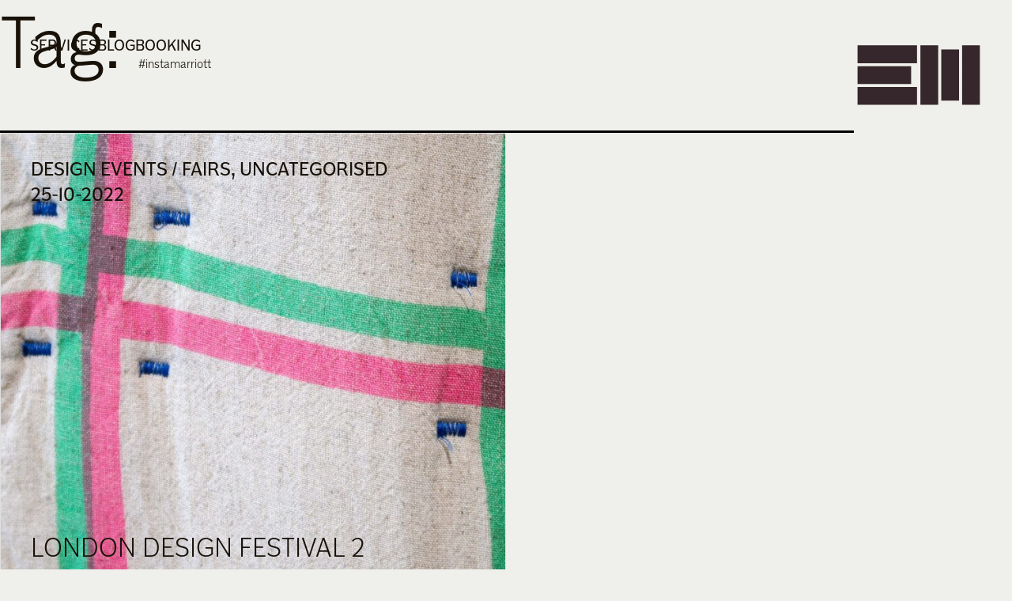

--- FILE ---
content_type: text/html; charset=UTF-8
request_url: https://evahoernisch.com/tag/instamarriott/
body_size: 7693
content:
<!doctype html>
<html lang="en-GB" >
<head>
	<meta charset="UTF-8" />
	<meta name="viewport" content="width=device-width, initial-scale=1" />
	<link rel="stylesheet" href="https://cdnjs.cloudflare.com/ajax/libs/font-awesome/6.0.0-beta3/css/all.min.css">
	<link href="//use.typekit.net" rel="dns-prefetch">
	<link href="//use.typekit.net" rel="preconnect">
	<!-- Typekit prefetch -->
	<link rel="stylesheet" href="https://use.typekit.net/prs1amb.css">
	
	<meta name='robots' content='index, follow, max-image-preview:large, max-snippet:-1, max-video-preview:-1' />

	<!-- This site is optimized with the Yoast SEO plugin v25.4 - https://yoast.com/wordpress/plugins/seo/ -->
	<title>#instamarriott Archives - Eva Hoernisch Design</title>
	<link rel="canonical" href="https://evahoernisch.com/tag/instamarriott/" />
	<meta property="og:locale" content="en_GB" />
	<meta property="og:type" content="article" />
	<meta property="og:title" content="#instamarriott Archives - Eva Hoernisch Design" />
	<meta property="og:url" content="https://evahoernisch.com/tag/instamarriott/" />
	<meta property="og:site_name" content="Eva Hoernisch Design" />
	<meta name="twitter:card" content="summary_large_image" />
	<script type="application/ld+json" class="yoast-schema-graph">{"@context":"https://schema.org","@graph":[{"@type":"CollectionPage","@id":"https://evahoernisch.com/tag/instamarriott/","url":"https://evahoernisch.com/tag/instamarriott/","name":"#instamarriott Archives - Eva Hoernisch Design","isPartOf":{"@id":"https://evahoernisch.com/#website"},"primaryImageOfPage":{"@id":"https://evahoernisch.com/tag/instamarriott/#primaryimage"},"image":{"@id":"https://evahoernisch.com/tag/instamarriott/#primaryimage"},"thumbnailUrl":"https://evahoernisch.com/wp-content/uploads/2022/10/IMG_3414-2.jpg","breadcrumb":{"@id":"https://evahoernisch.com/tag/instamarriott/#breadcrumb"},"inLanguage":"en-GB"},{"@type":"ImageObject","inLanguage":"en-GB","@id":"https://evahoernisch.com/tag/instamarriott/#primaryimage","url":"https://evahoernisch.com/wp-content/uploads/2022/10/IMG_3414-2.jpg","contentUrl":"https://evahoernisch.com/wp-content/uploads/2022/10/IMG_3414-2.jpg","width":2560,"height":2560,"caption":"colourful fabric"},{"@type":"BreadcrumbList","@id":"https://evahoernisch.com/tag/instamarriott/#breadcrumb","itemListElement":[{"@type":"ListItem","position":1,"name":"Home","item":"https://evahoernisch.com/"},{"@type":"ListItem","position":2,"name":"#instamarriott"}]},{"@type":"WebSite","@id":"https://evahoernisch.com/#website","url":"https://evahoernisch.com/","name":"Eva Hoernisch Design","description":"","publisher":{"@id":"https://evahoernisch.com/#organization"},"potentialAction":[{"@type":"SearchAction","target":{"@type":"EntryPoint","urlTemplate":"https://evahoernisch.com/?s={search_term_string}"},"query-input":{"@type":"PropertyValueSpecification","valueRequired":true,"valueName":"search_term_string"}}],"inLanguage":"en-GB"},{"@type":"Organization","@id":"https://evahoernisch.com/#organization","name":"Eva Hoernisch Design","url":"https://evahoernisch.com/","logo":{"@type":"ImageObject","inLanguage":"en-GB","@id":"https://evahoernisch.com/#/schema/logo/image/","url":"https://evahoernisch.com/wp-content/uploads/2022/05/logo.svg","contentUrl":"https://evahoernisch.com/wp-content/uploads/2022/05/logo.svg","caption":"Eva Hoernisch Design"},"image":{"@id":"https://evahoernisch.com/#/schema/logo/image/"}}]}</script>
	<!-- / Yoast SEO plugin. -->


<link rel="alternate" type="application/rss+xml" title="Eva Hoernisch Design &raquo; Feed" href="https://evahoernisch.com/feed/" />
<link rel="alternate" type="application/rss+xml" title="Eva Hoernisch Design &raquo; #instamarriott Tag Feed" href="https://evahoernisch.com/tag/instamarriott/feed/" />
<style id='wp-img-auto-sizes-contain-inline-css'>
img:is([sizes=auto i],[sizes^="auto," i]){contain-intrinsic-size:3000px 1500px}
/*# sourceURL=wp-img-auto-sizes-contain-inline-css */
</style>
<style id='wp-emoji-styles-inline-css'>

	img.wp-smiley, img.emoji {
		display: inline !important;
		border: none !important;
		box-shadow: none !important;
		height: 1em !important;
		width: 1em !important;
		margin: 0 0.07em !important;
		vertical-align: -0.1em !important;
		background: none !important;
		padding: 0 !important;
	}
/*# sourceURL=wp-emoji-styles-inline-css */
</style>
<style id='wp-block-library-inline-css'>
:root{--wp-block-synced-color:#7a00df;--wp-block-synced-color--rgb:122,0,223;--wp-bound-block-color:var(--wp-block-synced-color);--wp-editor-canvas-background:#ddd;--wp-admin-theme-color:#007cba;--wp-admin-theme-color--rgb:0,124,186;--wp-admin-theme-color-darker-10:#006ba1;--wp-admin-theme-color-darker-10--rgb:0,107,160.5;--wp-admin-theme-color-darker-20:#005a87;--wp-admin-theme-color-darker-20--rgb:0,90,135;--wp-admin-border-width-focus:2px}@media (min-resolution:192dpi){:root{--wp-admin-border-width-focus:1.5px}}.wp-element-button{cursor:pointer}:root .has-very-light-gray-background-color{background-color:#eee}:root .has-very-dark-gray-background-color{background-color:#313131}:root .has-very-light-gray-color{color:#eee}:root .has-very-dark-gray-color{color:#313131}:root .has-vivid-green-cyan-to-vivid-cyan-blue-gradient-background{background:linear-gradient(135deg,#00d084,#0693e3)}:root .has-purple-crush-gradient-background{background:linear-gradient(135deg,#34e2e4,#4721fb 50%,#ab1dfe)}:root .has-hazy-dawn-gradient-background{background:linear-gradient(135deg,#faaca8,#dad0ec)}:root .has-subdued-olive-gradient-background{background:linear-gradient(135deg,#fafae1,#67a671)}:root .has-atomic-cream-gradient-background{background:linear-gradient(135deg,#fdd79a,#004a59)}:root .has-nightshade-gradient-background{background:linear-gradient(135deg,#330968,#31cdcf)}:root .has-midnight-gradient-background{background:linear-gradient(135deg,#020381,#2874fc)}:root{--wp--preset--font-size--normal:16px;--wp--preset--font-size--huge:42px}.has-regular-font-size{font-size:1em}.has-larger-font-size{font-size:2.625em}.has-normal-font-size{font-size:var(--wp--preset--font-size--normal)}.has-huge-font-size{font-size:var(--wp--preset--font-size--huge)}.has-text-align-center{text-align:center}.has-text-align-left{text-align:left}.has-text-align-right{text-align:right}.has-fit-text{white-space:nowrap!important}#end-resizable-editor-section{display:none}.aligncenter{clear:both}.items-justified-left{justify-content:flex-start}.items-justified-center{justify-content:center}.items-justified-right{justify-content:flex-end}.items-justified-space-between{justify-content:space-between}.screen-reader-text{border:0;clip-path:inset(50%);height:1px;margin:-1px;overflow:hidden;padding:0;position:absolute;width:1px;word-wrap:normal!important}.screen-reader-text:focus{background-color:#ddd;clip-path:none;color:#444;display:block;font-size:1em;height:auto;left:5px;line-height:normal;padding:15px 23px 14px;text-decoration:none;top:5px;width:auto;z-index:100000}html :where(.has-border-color){border-style:solid}html :where([style*=border-top-color]){border-top-style:solid}html :where([style*=border-right-color]){border-right-style:solid}html :where([style*=border-bottom-color]){border-bottom-style:solid}html :where([style*=border-left-color]){border-left-style:solid}html :where([style*=border-width]){border-style:solid}html :where([style*=border-top-width]){border-top-style:solid}html :where([style*=border-right-width]){border-right-style:solid}html :where([style*=border-bottom-width]){border-bottom-style:solid}html :where([style*=border-left-width]){border-left-style:solid}html :where(img[class*=wp-image-]){height:auto;max-width:100%}:where(figure){margin:0 0 1em}html :where(.is-position-sticky){--wp-admin--admin-bar--position-offset:var(--wp-admin--admin-bar--height,0px)}@media screen and (max-width:600px){html :where(.is-position-sticky){--wp-admin--admin-bar--position-offset:0px}}

/*# sourceURL=wp-block-library-inline-css */
</style><style id='global-styles-inline-css'>
:root{--wp--preset--aspect-ratio--square: 1;--wp--preset--aspect-ratio--4-3: 4/3;--wp--preset--aspect-ratio--3-4: 3/4;--wp--preset--aspect-ratio--3-2: 3/2;--wp--preset--aspect-ratio--2-3: 2/3;--wp--preset--aspect-ratio--16-9: 16/9;--wp--preset--aspect-ratio--9-16: 9/16;--wp--preset--color--black: #000000;--wp--preset--color--cyan-bluish-gray: #abb8c3;--wp--preset--color--white: #FFFFFF;--wp--preset--color--pale-pink: #f78da7;--wp--preset--color--vivid-red: #cf2e2e;--wp--preset--color--luminous-vivid-orange: #ff6900;--wp--preset--color--luminous-vivid-amber: #fcb900;--wp--preset--color--light-green-cyan: #7bdcb5;--wp--preset--color--vivid-green-cyan: #00d084;--wp--preset--color--pale-cyan-blue: #8ed1fc;--wp--preset--color--vivid-cyan-blue: #0693e3;--wp--preset--color--vivid-purple: #9b51e0;--wp--preset--color--dark-gray: #28303D;--wp--preset--color--gray: #39414D;--wp--preset--color--green: #D1E4DD;--wp--preset--color--blue: #D1DFE4;--wp--preset--color--purple: #D1D1E4;--wp--preset--color--red: #E4D1D1;--wp--preset--color--orange: #E4DAD1;--wp--preset--color--yellow: #EEEADD;--wp--preset--gradient--vivid-cyan-blue-to-vivid-purple: linear-gradient(135deg,rgb(6,147,227) 0%,rgb(155,81,224) 100%);--wp--preset--gradient--light-green-cyan-to-vivid-green-cyan: linear-gradient(135deg,rgb(122,220,180) 0%,rgb(0,208,130) 100%);--wp--preset--gradient--luminous-vivid-amber-to-luminous-vivid-orange: linear-gradient(135deg,rgb(252,185,0) 0%,rgb(255,105,0) 100%);--wp--preset--gradient--luminous-vivid-orange-to-vivid-red: linear-gradient(135deg,rgb(255,105,0) 0%,rgb(207,46,46) 100%);--wp--preset--gradient--very-light-gray-to-cyan-bluish-gray: linear-gradient(135deg,rgb(238,238,238) 0%,rgb(169,184,195) 100%);--wp--preset--gradient--cool-to-warm-spectrum: linear-gradient(135deg,rgb(74,234,220) 0%,rgb(151,120,209) 20%,rgb(207,42,186) 40%,rgb(238,44,130) 60%,rgb(251,105,98) 80%,rgb(254,248,76) 100%);--wp--preset--gradient--blush-light-purple: linear-gradient(135deg,rgb(255,206,236) 0%,rgb(152,150,240) 100%);--wp--preset--gradient--blush-bordeaux: linear-gradient(135deg,rgb(254,205,165) 0%,rgb(254,45,45) 50%,rgb(107,0,62) 100%);--wp--preset--gradient--luminous-dusk: linear-gradient(135deg,rgb(255,203,112) 0%,rgb(199,81,192) 50%,rgb(65,88,208) 100%);--wp--preset--gradient--pale-ocean: linear-gradient(135deg,rgb(255,245,203) 0%,rgb(182,227,212) 50%,rgb(51,167,181) 100%);--wp--preset--gradient--electric-grass: linear-gradient(135deg,rgb(202,248,128) 0%,rgb(113,206,126) 100%);--wp--preset--gradient--midnight: linear-gradient(135deg,rgb(2,3,129) 0%,rgb(40,116,252) 100%);--wp--preset--gradient--purple-to-yellow: linear-gradient(160deg, #D1D1E4 0%, #EEEADD 100%);--wp--preset--gradient--yellow-to-purple: linear-gradient(160deg, #EEEADD 0%, #D1D1E4 100%);--wp--preset--gradient--green-to-yellow: linear-gradient(160deg, #D1E4DD 0%, #EEEADD 100%);--wp--preset--gradient--yellow-to-green: linear-gradient(160deg, #EEEADD 0%, #D1E4DD 100%);--wp--preset--gradient--red-to-yellow: linear-gradient(160deg, #E4D1D1 0%, #EEEADD 100%);--wp--preset--gradient--yellow-to-red: linear-gradient(160deg, #EEEADD 0%, #E4D1D1 100%);--wp--preset--gradient--purple-to-red: linear-gradient(160deg, #D1D1E4 0%, #E4D1D1 100%);--wp--preset--gradient--red-to-purple: linear-gradient(160deg, #E4D1D1 0%, #D1D1E4 100%);--wp--preset--font-size--small: 18px;--wp--preset--font-size--medium: 20px;--wp--preset--font-size--large: 24px;--wp--preset--font-size--x-large: 42px;--wp--preset--font-size--extra-small: 16px;--wp--preset--font-size--normal: 20px;--wp--preset--font-size--extra-large: 40px;--wp--preset--font-size--huge: 96px;--wp--preset--font-size--gigantic: 144px;--wp--preset--spacing--20: 0.44rem;--wp--preset--spacing--30: 0.67rem;--wp--preset--spacing--40: 1rem;--wp--preset--spacing--50: 1.5rem;--wp--preset--spacing--60: 2.25rem;--wp--preset--spacing--70: 3.38rem;--wp--preset--spacing--80: 5.06rem;--wp--preset--shadow--natural: 6px 6px 9px rgba(0, 0, 0, 0.2);--wp--preset--shadow--deep: 12px 12px 50px rgba(0, 0, 0, 0.4);--wp--preset--shadow--sharp: 6px 6px 0px rgba(0, 0, 0, 0.2);--wp--preset--shadow--outlined: 6px 6px 0px -3px rgb(255, 255, 255), 6px 6px rgb(0, 0, 0);--wp--preset--shadow--crisp: 6px 6px 0px rgb(0, 0, 0);}:where(.is-layout-flex){gap: 0.5em;}:where(.is-layout-grid){gap: 0.5em;}body .is-layout-flex{display: flex;}.is-layout-flex{flex-wrap: wrap;align-items: center;}.is-layout-flex > :is(*, div){margin: 0;}body .is-layout-grid{display: grid;}.is-layout-grid > :is(*, div){margin: 0;}:where(.wp-block-columns.is-layout-flex){gap: 2em;}:where(.wp-block-columns.is-layout-grid){gap: 2em;}:where(.wp-block-post-template.is-layout-flex){gap: 1.25em;}:where(.wp-block-post-template.is-layout-grid){gap: 1.25em;}.has-black-color{color: var(--wp--preset--color--black) !important;}.has-cyan-bluish-gray-color{color: var(--wp--preset--color--cyan-bluish-gray) !important;}.has-white-color{color: var(--wp--preset--color--white) !important;}.has-pale-pink-color{color: var(--wp--preset--color--pale-pink) !important;}.has-vivid-red-color{color: var(--wp--preset--color--vivid-red) !important;}.has-luminous-vivid-orange-color{color: var(--wp--preset--color--luminous-vivid-orange) !important;}.has-luminous-vivid-amber-color{color: var(--wp--preset--color--luminous-vivid-amber) !important;}.has-light-green-cyan-color{color: var(--wp--preset--color--light-green-cyan) !important;}.has-vivid-green-cyan-color{color: var(--wp--preset--color--vivid-green-cyan) !important;}.has-pale-cyan-blue-color{color: var(--wp--preset--color--pale-cyan-blue) !important;}.has-vivid-cyan-blue-color{color: var(--wp--preset--color--vivid-cyan-blue) !important;}.has-vivid-purple-color{color: var(--wp--preset--color--vivid-purple) !important;}.has-black-background-color{background-color: var(--wp--preset--color--black) !important;}.has-cyan-bluish-gray-background-color{background-color: var(--wp--preset--color--cyan-bluish-gray) !important;}.has-white-background-color{background-color: var(--wp--preset--color--white) !important;}.has-pale-pink-background-color{background-color: var(--wp--preset--color--pale-pink) !important;}.has-vivid-red-background-color{background-color: var(--wp--preset--color--vivid-red) !important;}.has-luminous-vivid-orange-background-color{background-color: var(--wp--preset--color--luminous-vivid-orange) !important;}.has-luminous-vivid-amber-background-color{background-color: var(--wp--preset--color--luminous-vivid-amber) !important;}.has-light-green-cyan-background-color{background-color: var(--wp--preset--color--light-green-cyan) !important;}.has-vivid-green-cyan-background-color{background-color: var(--wp--preset--color--vivid-green-cyan) !important;}.has-pale-cyan-blue-background-color{background-color: var(--wp--preset--color--pale-cyan-blue) !important;}.has-vivid-cyan-blue-background-color{background-color: var(--wp--preset--color--vivid-cyan-blue) !important;}.has-vivid-purple-background-color{background-color: var(--wp--preset--color--vivid-purple) !important;}.has-black-border-color{border-color: var(--wp--preset--color--black) !important;}.has-cyan-bluish-gray-border-color{border-color: var(--wp--preset--color--cyan-bluish-gray) !important;}.has-white-border-color{border-color: var(--wp--preset--color--white) !important;}.has-pale-pink-border-color{border-color: var(--wp--preset--color--pale-pink) !important;}.has-vivid-red-border-color{border-color: var(--wp--preset--color--vivid-red) !important;}.has-luminous-vivid-orange-border-color{border-color: var(--wp--preset--color--luminous-vivid-orange) !important;}.has-luminous-vivid-amber-border-color{border-color: var(--wp--preset--color--luminous-vivid-amber) !important;}.has-light-green-cyan-border-color{border-color: var(--wp--preset--color--light-green-cyan) !important;}.has-vivid-green-cyan-border-color{border-color: var(--wp--preset--color--vivid-green-cyan) !important;}.has-pale-cyan-blue-border-color{border-color: var(--wp--preset--color--pale-cyan-blue) !important;}.has-vivid-cyan-blue-border-color{border-color: var(--wp--preset--color--vivid-cyan-blue) !important;}.has-vivid-purple-border-color{border-color: var(--wp--preset--color--vivid-purple) !important;}.has-vivid-cyan-blue-to-vivid-purple-gradient-background{background: var(--wp--preset--gradient--vivid-cyan-blue-to-vivid-purple) !important;}.has-light-green-cyan-to-vivid-green-cyan-gradient-background{background: var(--wp--preset--gradient--light-green-cyan-to-vivid-green-cyan) !important;}.has-luminous-vivid-amber-to-luminous-vivid-orange-gradient-background{background: var(--wp--preset--gradient--luminous-vivid-amber-to-luminous-vivid-orange) !important;}.has-luminous-vivid-orange-to-vivid-red-gradient-background{background: var(--wp--preset--gradient--luminous-vivid-orange-to-vivid-red) !important;}.has-very-light-gray-to-cyan-bluish-gray-gradient-background{background: var(--wp--preset--gradient--very-light-gray-to-cyan-bluish-gray) !important;}.has-cool-to-warm-spectrum-gradient-background{background: var(--wp--preset--gradient--cool-to-warm-spectrum) !important;}.has-blush-light-purple-gradient-background{background: var(--wp--preset--gradient--blush-light-purple) !important;}.has-blush-bordeaux-gradient-background{background: var(--wp--preset--gradient--blush-bordeaux) !important;}.has-luminous-dusk-gradient-background{background: var(--wp--preset--gradient--luminous-dusk) !important;}.has-pale-ocean-gradient-background{background: var(--wp--preset--gradient--pale-ocean) !important;}.has-electric-grass-gradient-background{background: var(--wp--preset--gradient--electric-grass) !important;}.has-midnight-gradient-background{background: var(--wp--preset--gradient--midnight) !important;}.has-small-font-size{font-size: var(--wp--preset--font-size--small) !important;}.has-medium-font-size{font-size: var(--wp--preset--font-size--medium) !important;}.has-large-font-size{font-size: var(--wp--preset--font-size--large) !important;}.has-x-large-font-size{font-size: var(--wp--preset--font-size--x-large) !important;}
/*# sourceURL=global-styles-inline-css */
</style>

<style id='classic-theme-styles-inline-css'>
/*! This file is auto-generated */
.wp-block-button__link{color:#fff;background-color:#32373c;border-radius:9999px;box-shadow:none;text-decoration:none;padding:calc(.667em + 2px) calc(1.333em + 2px);font-size:1.125em}.wp-block-file__button{background:#32373c;color:#fff;text-decoration:none}
/*# sourceURL=/wp-includes/css/classic-themes.min.css */
</style>
<link rel='stylesheet' id='twenty-twenty-one-custom-color-overrides-css' href='https://evahoernisch.com/wp-content/themes/twentytwentyone/assets/css/custom-color-overrides.css?ver=1.5.1651639547' media='all' />
<style id='twenty-twenty-one-custom-color-overrides-inline-css'>
:root .editor-styles-wrapper{--global--color-background: #efefeb;--global--color-primary: #000;--global--color-secondary: #000;--button--color-background: #000;--button--color-text-hover: #000;}
/*# sourceURL=twenty-twenty-one-custom-color-overrides-inline-css */
</style>
<link rel='stylesheet' id='bootstrap-css' href='https://evahoernisch.com/wp-content/themes/twentytwentyone-child/ehd-assets/css/bootstrap.min.css?ver=1.5.1651639547' media='all' />
<link rel='stylesheet' id='slick-css' href='https://evahoernisch.com/wp-content/themes/twentytwentyone-child/ehd-assets/css/slick.css?ver=1.5.1651639547' media='all' />
<link rel='stylesheet' id='slick-theme-css' href='https://evahoernisch.com/wp-content/themes/twentytwentyone-child/ehd-assets/css/slick-theme.css?ver=1.5.1651639547' media='all' />
<link rel='stylesheet' id='ehd-style-css' href='https://evahoernisch.com/wp-content/themes/twentytwentyone-child/ehd-assets/css/style.css?ver=1.5.1651639547' media='all' />
<link rel='stylesheet' id='twenty-twenty-one-style-css' href='https://evahoernisch.com/wp-content/themes/twentytwentyone/style.css?ver=1.5.1651639547' media='all' />
<style id='twenty-twenty-one-style-inline-css'>
:root{--global--color-background: #efefeb;--global--color-primary: #000;--global--color-secondary: #000;--button--color-background: #000;--button--color-text-hover: #000;}
/*# sourceURL=twenty-twenty-one-style-inline-css */
</style>
<link rel='stylesheet' id='twenty-twenty-one-print-style-css' href='https://evahoernisch.com/wp-content/themes/twentytwentyone/assets/css/print.css?ver=1.5.1651639547' media='print' />
<link rel='stylesheet' id='chld_thm_cfg_child-css' href='https://evahoernisch.com/wp-content/themes/twentytwentyone-child/style.css?ver=ae14006b8dbf8b44e4859e0e3d92f172' media='all' />
<script id="twenty-twenty-one-ie11-polyfills-js-after">
( Element.prototype.matches && Element.prototype.closest && window.NodeList && NodeList.prototype.forEach ) || document.write( '<script src="https://evahoernisch.com/wp-content/themes/twentytwentyone/assets/js/polyfills.js?ver=1.5.1651639547"></scr' + 'ipt>' );
//# sourceURL=twenty-twenty-one-ie11-polyfills-js-after
</script>
<script src="https://evahoernisch.com/wp-content/themes/twentytwentyone/assets/js/primary-navigation.js?ver=1.5.1651639547" id="twenty-twenty-one-primary-navigation-script-js" defer data-wp-strategy="defer"></script>
<link rel="https://api.w.org/" href="https://evahoernisch.com/wp-json/" /><link rel="alternate" title="JSON" type="application/json" href="https://evahoernisch.com/wp-json/wp/v2/tags/140" /><link rel="EditURI" type="application/rsd+xml" title="RSD" href="https://evahoernisch.com/xmlrpc.php?rsd" />
<style id="custom-background-css">
body.custom-background { background-color: #efefeb; }
</style>
			<style id="wp-custom-css">
			.site-logo .custom-logo{
	width:160px;
	height:80px
}
.prev-link{
	transform: rotate(180deg);
}
.page-numbers{
	color: #f3946e;
    background-color: transparent;
    border: 0;
    padding: 0;
    outline: none;
    font-size: 20px;
    line-height: 30px;
    transition: .5s all;
    text-align: center;
		width: 50px;
    display: inline-block;
	text-decoration:none;
}
.page-numbers.current,.page-numbers:hover{
	color:#171108; 
}
.footer .socal-link img {
    fill: #eeeeeb;
}
.pre-link svg{
	transform:rotate(180deg);
}		</style>
		</head>

<body class="archive tag tag-instamarriott tag-140 custom-background wp-custom-logo wp-embed-responsive wp-theme-twentytwentyone wp-child-theme-twentytwentyone-child is-light-theme has-background-white no-js hfeed has-main-navigation">
<div id="page" class="site">
	<a class="skip-link screen-reader-text" href="#content">Skip to content</a>

	<header id="masthead" class="header has-logo has-title-and-tagline has-menu" class="header">
    <nav class="navbar navbar-expand-md navbar-light">
        <div class="container">
            <div class="d-flex justify-content-between align-items-start w-100 ">
                <div class="collapse navbar-collapse" id="navbarSupportedContent">
                    
	<nav id="site-navigation" class="navbar navbar-expand-md navbar-light" aria-label="Primary menu">
		
		<div class="primary-menu-container"><ul id="primary-menu-list" class="menu-wrapper navbar-nav me-auto gap-md-5"><li id="menu-item-80" class="menu-item menu-item-type-post_type menu-item-object-page menu-item-80"><a href="https://evahoernisch.com/services/">Services</a></li>
<li id="menu-item-78" class="menu-item menu-item-type-post_type menu-item-object-page current_page_parent menu-item-78"><a href="https://evahoernisch.com/blog/">Blog</a></li>
<li id="menu-item-79" class="menu-item menu-item-type-post_type menu-item-object-page menu-item-79"><a href="https://evahoernisch.com/booking/">Booking</a></li>
</ul></div>	</nav><!-- #site-navigation -->
                </div>
                <div class="logo">
                    <div class="site-logo">
                    <!-- live: without wordpress! -->
                        <a href="https://evahoernisch.com/">
                            <svg version="1.1" id="Eva Hoernisch Design" xmlns="http://www.w3.org/2000/svg" x="0" y="0" viewBox="0 0 283.46 141.73" style="enable-background:new 0 0 283.46 141.73" xml:space="preserve">
                                <style>
                                .st0{fill:#35272b;}
                                </style>
                                <path fill="#35272b" d="M4.67 97.37H137.9v39.97H4.67zM4.67 50.74h120.09v39.97H4.67zM4.67 4.11H137.9v39.97H4.67zM192.27 13.44h39.83v114.58h-39.83zM238.97 4.11h39.83v133.23h-39.83zM145.57 4.11h39.83v133.23h-39.83z"/>
                            </svg></a>
                        </div>
                    </div>
                </div>
            </div>
        </nav>
    </header>
	<div id="content" class="site-content">
		<div id="primary" class="content-area">
			<main id="main" class="site-main">


	<header class="page-header alignwide">
		<h1 class="page-title">Tag: <span>#instamarriott</span></h1>			</header><!-- .page-header -->

					
<article id="post-526" class="col-md-6 px-0 post-526 post type-post status-publish format-standard has-post-thumbnail hentry category-event category-uncategorised tag-designinspiration tag-evahoernischdesign tag-evahoernischinsights tag-hatostoreofficial tag-instamarriott tag-l-d-f-official tag-ldf22-2 tag-londondesign tag-tomdixonstudio entry">

	<a class="d-block" href="https://evahoernisch.com/london-design-festival-2/">
		<div class="card">
			<img width="750" height="675" src="https://evahoernisch.com/wp-content/uploads/2022/10/IMG_3414-2-750x675.jpg" class="attachment-blog-list size-blog-list wp-post-image" alt="colourful fabric" decoding="async" fetchpriority="high" srcset="https://evahoernisch.com/wp-content/uploads/2022/10/IMG_3414-2-750x675.jpg 750w, https://evahoernisch.com/wp-content/uploads/2022/10/IMG_3414-2-750x675@2x.jpg 1500w" sizes="(max-width: 750px) 100vw, 750px" style="width:100%;height:100%;max-width:2560px;" />			<div class="service-date">
				<p>Design Events / Fairs, Uncategorised</p>
				<p><span>25-10-2022</span></p>
			</div>
			<div class="card-text-overlay">
				<p>LONDON DESIGN FESTIVAL 2</p>
							</div>
		</div>
	</a>
	
</article><!-- #post-${ID} -->
	
	

			</main><!-- #main -->
		</div><!-- #primary -->
	</div><!-- #content -->

	<footer class="footer dark-grey-bg padd-Y-100 site-footer">
		<div class="container">
			<div class="socal-link padd-bottm-100">
				<ul>
					
					    <ul>

					    
					        <li>
					        	<a href="https://www.linkedin.com/in/eva-hoernisch-439aba66/">
					        		.st0{fill:currentcolor}
 						
						
						
											        	</a>
					        	
					        		
					        </li>

					    
					        <li>
					        	<a href="https://www.instagram.com/eva.hoernisch.insights/">
					        		<div class="icon-wrapper">
.st0{fill:currentcolor}   
</div>					        	</a>
					        	
					        		
					        </li>

					    
					    </ul>

									</ul>
			</div>
			<div class="row align-items-end">
				<div class="col-lg-3 col-md-3 col-sm-6 pb-5 pb-sm-0 order-sm-1 order-2">
					<div class="footer-logo">
						<h2>
							<a href="/">
								Eva<br />
Hoernisch<br />
Design							</a>
						</h2>
					</div>
				</div>
				<div class="col-lg-6 col-md-5 col-sm-6 pb-5 pb-sm-0 order-sm-2 order-1">
					<div class="footer-menu">
						<ul>
											        <li>
					        	<a href="https://evahoernisch.com/blog/" class="text-uppercase">Blog</a>
					        </li>
					        					        <li>
					        	<a href="https://evahoernisch.com/privacy-statement/" class="text-uppercase"><span>Privacy</span> <span>Statement</span></a>
					        </li>
					        					        <li>
					        	<a href="https://evahoernisch.com/legal-notice/" class="text-uppercase"><span>LEGAL</span> <span>NOTICE</span></a>
					        </li>
					        						    
												</ul>
					</div>
				</div>
				<div class="col-lg-3 col-md-4 order-sm-3 order-3">
					<div class="copyright">
						<p>© 2022 Eva Hoernisch Design</p>
					</div>
				</div>
			</div>
		</div>
	</footer>
</div><!-- #page -->

<script type="speculationrules">
{"prefetch":[{"source":"document","where":{"and":[{"href_matches":"/*"},{"not":{"href_matches":["/wp-*.php","/wp-admin/*","/wp-content/uploads/*","/wp-content/*","/wp-content/plugins/*","/wp-content/themes/twentytwentyone-child/*","/wp-content/themes/twentytwentyone/*","/*\\?(.+)"]}},{"not":{"selector_matches":"a[rel~=\"nofollow\"]"}},{"not":{"selector_matches":".no-prefetch, .no-prefetch a"}}]},"eagerness":"conservative"}]}
</script>
<script>document.body.classList.remove("no-js");</script>	<script>
	if ( -1 !== navigator.userAgent.indexOf( 'MSIE' ) || -1 !== navigator.appVersion.indexOf( 'Trident/' ) ) {
		document.body.classList.add( 'is-IE' );
	}
	</script>
	<script src="https://evahoernisch.com/wp-content/themes/twentytwentyone-child/ehd-assets/js/jquery.min.js?ver=1.0.0" id="jquery.min-js"></script>
<script src="https://evahoernisch.com/wp-content/themes/twentytwentyone-child/ehd-assets/js/popper.min.js?ver=1.0.0" id="popper.min-js"></script>
<script src="https://evahoernisch.com/wp-content/themes/twentytwentyone-child/ehd-assets/js/slick.min.js?ver=1.0.0" id="slick.min-js"></script>
<script src="https://evahoernisch.com/wp-content/themes/twentytwentyone-child/ehd-assets/js/custom.js?ver=125734" id="custom-js-js"></script>
<script src="https://evahoernisch.com/wp-content/themes/twentytwentyone/assets/js/responsive-embeds.js?ver=1.5.1651639547" id="twenty-twenty-one-responsive-embeds-script-js"></script>
<script id="wp-emoji-settings" type="application/json">
{"baseUrl":"https://s.w.org/images/core/emoji/17.0.2/72x72/","ext":".png","svgUrl":"https://s.w.org/images/core/emoji/17.0.2/svg/","svgExt":".svg","source":{"concatemoji":"https://evahoernisch.com/wp-includes/js/wp-emoji-release.min.js?ver=ae14006b8dbf8b44e4859e0e3d92f172"}}
</script>
<script type="module">
/*! This file is auto-generated */
const a=JSON.parse(document.getElementById("wp-emoji-settings").textContent),o=(window._wpemojiSettings=a,"wpEmojiSettingsSupports"),s=["flag","emoji"];function i(e){try{var t={supportTests:e,timestamp:(new Date).valueOf()};sessionStorage.setItem(o,JSON.stringify(t))}catch(e){}}function c(e,t,n){e.clearRect(0,0,e.canvas.width,e.canvas.height),e.fillText(t,0,0);t=new Uint32Array(e.getImageData(0,0,e.canvas.width,e.canvas.height).data);e.clearRect(0,0,e.canvas.width,e.canvas.height),e.fillText(n,0,0);const a=new Uint32Array(e.getImageData(0,0,e.canvas.width,e.canvas.height).data);return t.every((e,t)=>e===a[t])}function p(e,t){e.clearRect(0,0,e.canvas.width,e.canvas.height),e.fillText(t,0,0);var n=e.getImageData(16,16,1,1);for(let e=0;e<n.data.length;e++)if(0!==n.data[e])return!1;return!0}function u(e,t,n,a){switch(t){case"flag":return n(e,"\ud83c\udff3\ufe0f\u200d\u26a7\ufe0f","\ud83c\udff3\ufe0f\u200b\u26a7\ufe0f")?!1:!n(e,"\ud83c\udde8\ud83c\uddf6","\ud83c\udde8\u200b\ud83c\uddf6")&&!n(e,"\ud83c\udff4\udb40\udc67\udb40\udc62\udb40\udc65\udb40\udc6e\udb40\udc67\udb40\udc7f","\ud83c\udff4\u200b\udb40\udc67\u200b\udb40\udc62\u200b\udb40\udc65\u200b\udb40\udc6e\u200b\udb40\udc67\u200b\udb40\udc7f");case"emoji":return!a(e,"\ud83e\u1fac8")}return!1}function f(e,t,n,a){let r;const o=(r="undefined"!=typeof WorkerGlobalScope&&self instanceof WorkerGlobalScope?new OffscreenCanvas(300,150):document.createElement("canvas")).getContext("2d",{willReadFrequently:!0}),s=(o.textBaseline="top",o.font="600 32px Arial",{});return e.forEach(e=>{s[e]=t(o,e,n,a)}),s}function r(e){var t=document.createElement("script");t.src=e,t.defer=!0,document.head.appendChild(t)}a.supports={everything:!0,everythingExceptFlag:!0},new Promise(t=>{let n=function(){try{var e=JSON.parse(sessionStorage.getItem(o));if("object"==typeof e&&"number"==typeof e.timestamp&&(new Date).valueOf()<e.timestamp+604800&&"object"==typeof e.supportTests)return e.supportTests}catch(e){}return null}();if(!n){if("undefined"!=typeof Worker&&"undefined"!=typeof OffscreenCanvas&&"undefined"!=typeof URL&&URL.createObjectURL&&"undefined"!=typeof Blob)try{var e="postMessage("+f.toString()+"("+[JSON.stringify(s),u.toString(),c.toString(),p.toString()].join(",")+"));",a=new Blob([e],{type:"text/javascript"});const r=new Worker(URL.createObjectURL(a),{name:"wpTestEmojiSupports"});return void(r.onmessage=e=>{i(n=e.data),r.terminate(),t(n)})}catch(e){}i(n=f(s,u,c,p))}t(n)}).then(e=>{for(const n in e)a.supports[n]=e[n],a.supports.everything=a.supports.everything&&a.supports[n],"flag"!==n&&(a.supports.everythingExceptFlag=a.supports.everythingExceptFlag&&a.supports[n]);var t;a.supports.everythingExceptFlag=a.supports.everythingExceptFlag&&!a.supports.flag,a.supports.everything||((t=a.source||{}).concatemoji?r(t.concatemoji):t.wpemoji&&t.twemoji&&(r(t.twemoji),r(t.wpemoji)))});
//# sourceURL=https://evahoernisch.com/wp-includes/js/wp-emoji-loader.min.js
</script>

</body>
</html>


--- FILE ---
content_type: text/css
request_url: https://evahoernisch.com/wp-content/themes/twentytwentyone-child/ehd-assets/css/style.css?ver=1.5.1651639547
body_size: 4694
content:
:root {
	--font-family-sans: americane,source-sans-pro,--apple-system,BlinkMacSystemFont,"Segoe UI",Roboto,"Helvetica Neue",Arial,"Noto Sans",sans-serif,"Apple Color Emoji","Segoe UI Emoji","Segoe UI Symbol","Noto Color Emoji";
	--black: #171108;
	--white: #fff;
  	--light-red: #DC926F;
  	--dark-red: #D26E46;
  	--pagebanner: #f3946e;
  	--dark-grey-bg: #646766;
  	--dark-bg: #282a2a;
  	--ligh-gray: #757575;
  	--gray: #eeeeeb;
  	--boxshadow: #201a1a38;
  	--border-color: #574963;
  	--bs-gray-900:#212121;
	--font-weight-normal: 400;
	--font-weight-light: 300;
	--font-size-14: 0.875rem;
	--font-size-15: 0.938rem;
	--base-font-size: 1rem;
	--font-size-18: 1.125rem;
	--font-size-20: 1.25rem;
	--font-size-21: 1.313rem;
	--font-size-23: 1.438rem;
	--font-size-24: 1.5rem;
	--font-size-25: 1.563rem;
	--font-size-27: 1.688rem;
	--font-size-30: 1.875rem;
	--font-size-32: 2rem;
	--font-size-33: 2.063rem;
	--font-size-34: 2.125rem;
	--font-size-35: 2.188rem;
	--font-size-36: 2.25rem;
	--font-size-40: 2.5rem;
	--font-size-43: 2.688rem;
	--font-size-45: 2.813rem;
	--font-size-48: 3rem;
	--font-size-50: 3.125rem;
	--font-size-68: 4.25rem;
	--line-height-15: 0.938rem;
	--base-line-height: 1.5rem;
	--line-height-20: 1.25rem;
	--line-height-23: 1.438rem;
	--line-height-24: 1.5rem;
	--line-height-28: 1.75rem;
	--line-height-30: 1.875rem;
	--line-height-32: 2rem;
	--line-height-33: 2.063rem;
	--line-height-34: 2.125rem;
	--line-height-36: 2.25rem;
	--line-height-38: 2.375rem;
	--line-height-40: 2.5rem;
	--line-height-43: 2.688rem;
	--line-height-45: 2.813rem;
	--line-height-48: 3rem;
	--line-height-50: 3.125rem;
	--line-height-58: 3.625rem;
	--line-height-68: 4.25rem;
	--base-font-family:americane,sans-serif;
}
body {
	margin: 0;
	padding: 0;
	width: 100%;
	height: 100%;
	font-size: var(--base-font-size);
	line-height: var(--base-line-height);
	color: var(--black);
	overflow-x: hidden;
	font-weight: var(--font-weight-light) !important;
	font-family: var(--base-font-family);
	font-style: normal;
}
b, strong {
    font-weight: var(--font-weight-normal) !important;
}
p, span, ul li {
 	font-size: var(--base-font-size);
  line-height: var(--base-line-height);
  color: var(--black);
  word-break: break-word;
}
h1, h2, h3, h4, h5, h6 {
	color: var(--black);
	margin-bottom: 1rem;
	font-weight: var(--font-weight-light) !important;
	font-family: var(--base-font-family) !important;

}
h1, h2, .design-trend h2 {
	font-size: var(--font-size-45);
	 line-height: var(--line-height-40);
}
h3 {
	font-size: var(--font-size-24);
	line-height: var(--line-height-32);
}
h4 {
	font-size: var(--font-size-20);
	line-height: var(--base-line-height);
}
ul, ol {
  padding: 0;
  margin: 0;
  font-weight: var(--font-weight-light) !important;
	font-family: var(--base-font-family) !important;
}
ul li, ol li {
  list-style: none;
}

a {
 text-decoration: none;
  color: var(--black);
	-webkit-transition: .5s all;
	-moz-transition: .5s all;
	-o-transition: .5s all;
  	transition: .5s all;
}
a:focus,
a:hover {
    outline: 0;
    text-decoration: none;
   	color: var(--dark-red);
}
hr:not([size]) {
    height: 1px;
    opacity: 1;
    border-bottom: solid 1px var(--border-color);
}
.section-content a {
	text-decoration: underline;
}
.section-content .post-link-page a, .post-page a, .post-page a u {
	text-decoration: none;
}
.st1 {
	fill: none !important;
	stroke: var(--black);
	stroke-width: 1.5356;
}
.froly-border {
	border-bottom: solid 1px var(--pagebanner) !important;
}
.froly-textcolor {
	-webkit-transition: .5s all;
	-moz-transition: .5s all;
	-o-transition: .5s all;
  	transition: .5s all;
}
.page-link:hover {
    background-color: transparent;
    border-color: transparent;
}
.container-fluid {
    padding: 0 20px;
}
.froly-bg {
	background: var(--pagebanner);
}
.froly-textcolor {
	color: var(--pagebanner);
}
.padding-top {
	padding-top: 15%;
}
.dark-grey-bg {
	background: var(--dark-grey-bg);
}
.grey-bg {
	background: var(--gray);
}
.dark-bg {
	background: var(--dark-bg);
}
.padding-top-350 {
	padding-top: 300px;
}
.padd-Y-150 {
	padding-top: 50px;
	padding-bottom: 50px;
}
.padd-Y-100 {
	padding-top: 50px;
	padding-bottom: 50px;
}
.padd-top-100 {
	padding-top: 50px;
}
.padd-bottm-100 {
	padding-bottom: 50px;
}
.arrow-width {
	max-width: 60px;
	width: 100%;
}
.text-white p, .text-white span, .text-white ul li, .text-white a, 
.text-white h2, .text-white h3, .text-white h4 {
	color: #efefeb;
}
.froly-text p, .froly-text a {
	color: var(--pagebanner);
}
.header {
    position: absolute;
    width: 100%;
    top: 0;
    z-index: 999;
    -webkit-transition: .5s all;
	-moz-transition: .5s all;
	-o-transition: .5s all;
  	transition: .5s all;
}
.header .navbar {
	padding: 40px 0;
}
.header .navbar .navbar {
    padding: 0;
}
.navbar-brand {
	font-size: var(--font-size-24);
	line-height: var(--base-line-height);
}
.logo svg {
	width: 90px;
}
.header .navbar-light .navbar-nav li a {
	font-size: var(--font-size-18);
	line-height: var(--line-height-36);
	font-weight: var(--font-weight-normal);
	color: var(--black);
	text-transform: uppercase;
	-webkit-transition: .5s all;
	-moz-transition: .5s all;
	-o-transition: .5s all;
  	transition: .5s all;
	padding: 5px 0;
	display: block;
	text-decoration: none;
}
.header .navbar-light .navbar-nav li a:hover {
	color: var(--dark-red);
}
.banner {
	position: relative;
    padding-top: 300px;
    padding-bottom: 50px;
    background-size: cover;
    background-position: center;
    height: 100%;
    width: 100%;
    background-repeat: no-repeat;
}
.banner-content h1, .banner-content h2 {
	margin-bottom: 1rem;
}
.banner-content p {
	font-size: var(--font-size-30);
	line-height: var(--line-height-32);
}
.blog-section .blog-content {
	padding: 30px 20px;
	height: 100%;
}

.blog-content {
	-webkit-aspect-ratio: 1 / 1;
	aspect-ratio: 1 / 1;
	max-width: 100%;
}
.blog-single-content .blog-content, .section-content .blog-content {
    padding: 0;
}
.blog-content p, .blog-content a, .blog-content  ul li, 
.all-blog-card .card-text-overlay p, .blog-single-content .blog-content .entry-header p, .page-id-72 .blog-section .blog-content p {
	font-size: var(--font-size-21);
    line-height: var(--font-size-27);
    letter-spacing: 0.5px;
}
.directly-service p {
	margin-bottom: 0;
}
.section-title h2 {
	font-size: var(--font-size-30);
	line-height: var(--line-height-30);
}
.blog-section .card {
	border: 0;
}
.blog-section .blog-content p {
	margin-bottom: 30px;
}
.blog-section .blog-content p:last-child {
	margin-bottom: 0;
}
.blog-img {
	background-position: center;
	background-size: cover;
	background-repeat: no-repeat;
	position: relative;
	width: 100%;
	height: 400px;
	overflow: hidden;
}
.overlay-blog .blog-img {
	position: relative;
}
.overlay-blog .blog-img:after {
	content: "";
	width: 100%;
	height: 100%;
	position: absolute;
	left: 0;
	top: 0;
	background: rgb(0 0 0 / 55%);
	z-index: 1;
	opacity: 1;
	-webkit-transition: .5s all;
	-moz-transition: .5s all;
	-o-transition: .5s all;
  	transition: .5s all;
}
.overlay-hidden:after, .overlay-blog:hover .blog-img:after {
	opacity: 0;
}
.design-compass {
	background-position: center;
    background-repeat: no-repeat;
    background-size: cover;
}
.design-development {
	background-position: center;
    background-repeat: no-repeat;
    background-size: cover;
}
.services-img {
	background-position: center;
    background-repeat: no-repeat;
    background-size: cover;
}
.booking-user {
	background-position: center;
    background-repeat: no-repeat;
    background-size: cover;
}
.brown-card {
	background: #8b815d;
}
.design-competence {
	background-position: center;
    background-repeat: no-repeat;
    background-size: cover;
}
.blog-img .socal-link {
	position: absolute;
	left: 5%;
	bottom: 5%;
	z-index: 2;
}
.socal-link  ul {
	display: flex;
	align-items: center;
	gap: 1rem;
}
.socal-link svg {
    max-width: 30px;
    margin: 0 auto;
    text-align: center;
    -webkit-transition: .5s all;
	-moz-transition: .5s all;
	-o-transition: .5s all;
  	transition: .5s all;
}
.socal-link ul li a:hover svg, .socal-link ul li a:focus svg {
    fill:var(--pagebanner);
}
.socal-link ul li a {
    width: 55px;
    height: 55px;
    border-radius: 50%;
    background: var(--ligh-gray);
    text-align: center;
    display: flex;
    align-items: center;
    justify-content: center;
     -webkit-transition: .5s all;
	-moz-transition: .5s all;
	-o-transition: .5s all;
  	transition: .5s all;
}
.socal-link ul li a:hover, .socal-link ul li a:focus {
    background: var(--gray);
}
.socal-link ul li a i {
    font-size: var(--font-size-30);
    line-height: var(--line-height-30);
}
.serveces .card {
 -webkit-aspect-ratio: 1 / 1;
	aspect-ratio: 1 / 1;
	position: relative;
    height: auto;
    overflow: hidden;
    border-radius: 0;
}
.serveces .card img {
    object-fit: fill;
    transition: 1.66s all;
    height: 100%;
}
.serveces .card:hover img {
    transform: scale(1.04);
    opacity: .66;
}
.service-date {
    position: absolute;
    left: 6%;
    top: 5%;
}
.service-date p, .service-date p span {
    font-size: var(--font-size-20);
    line-height: var(--line-height-28);
    font-weight: var(--font-weight-normal);
    text-transform: uppercase;
    margin-bottom: 0;
}
.all-blog-card .service-date p, .all-blog-card .service-date p span {
	font-size: var(--font-size-24);
    line-height: var(--line-height-28);
}
.card-text-overlay {
    position: absolute;
    bottom: 5%;
    left: 6%;
    padding-right: 3%;
}
.serveces .card-text-overlay, .serveces .service-date {
	left: 5%;
}
.card-text-overlay p { 
	font-size: var(--font-size-27);
	line-height: var(--font-size-36);
	margin-bottom: 0;
}
.img-square-wrapper img {
    border-radius: 50%;
    max-width: 180px;
}
.card-img .card-body {
	max-width: 850px;
}
.card-img .card-body p {
	font-size: var(--font-size-25);
	line-height: var(--line-height-32);
}
.link-pages a {
	margin-bottom: 10px;
	text-transform: uppercase;
	font-size: var(--font-size-20);
	line-height: var(--line-height-28);
	font-weight: var(--font-weight-normal);
	align-items: center;
    display: flex !important;
}
.link-pages a svg {
	margin-left: 30px;
}

.booking-section h3, .postar-address h3 {
	font-size: var(--font-size-30);
    line-height: var(--font-size-36);
}
.booking-details .text-white span.froly-textcolor {
	color: var(--pagebanner);
}
.custom-pagination ul li a {
    color: var(--pagebanner);
    background-color: transparent;
    border: 0;
    padding: 0;
    outline: none;
    font-size: var(--font-size-20);
    line-height: var(--line-height-30);
    -webkit-transition: .5s all;
	-moz-transition: .5s all;
	-o-transition: .5s all;
  	transition: .5s all;
    text-align: center;
}
.custom-pagination ul li.active a {
    color: var(--black) !important;
    background-color: transparent !important;
    border-color: transparent !important;
}
.custom-pagination ul li a:hover, .custom-pagination ul li a:focus {
	color: var(--black);
	box-shadow: inherit;
	outline: none;
}
.custom-pagination .pagination {
	grid-template-columns: 80px 20px 20px 20px 20px 20px 80px;
    display: grid;
    gap: 0.5rem;
}
.blog-singlebanner {
    background-position: center;
    background-size: cover;
    height: 68vh;
}
.post-page ul.post-link-page {
	display: block;
	align-items: center;
	justify-content: space-between;
	gap:0.5rem;
}
.post-page ul.post-link-page li a, .blog-single-content .post-link-page a, .blog-single-content .blog-content a span {
	font-size: var(--font-size-20);
    line-height: var(--base-line-height);
}
.blog-content .post-link-page a:hover, .blog-content .post-link-page a:hover span {
	color: var(--black);
}
.post-page .socal-link ul li a {
    background: var(--dark-grey-bg);    
}
/*.post-page .socal-link ul li a:hover {
    background: var(--dark-bg);    
}*/
.post-page .socal-link ul li a svg {
/* 
    fill: var(--gray) !important;
 */
}
.leftside-content p {
	margin-bottom: 0;
}
.blog-single-content .blog-content {
	max-width: 970px;
}
.blog-single-content h1, .blog-single-content h2, .blog-single-content h1 span, .blog-single-content h2 span {
	font-size: var(--font-size-30);
	line-height: var(--line-height-30);
}
.blog-single-content .blog-content p, .blog-single-content .blog-content a, 
.Incididunt-list ul li {
	font-size: var(--font-size-21);
	line-height: var(--line-height-30);
}
.blog-single-content .Incididunt-list ul li {
	list-style: disc;
    margin-left: 30px;
	margin-bottom: 10px;
}
.name p {
	font-size: var(--font-size-20) !important;
	line-height: var(--base-line-height);
}
.post-page {
    word-break: break-word;
}
.post-page p {
	font-size: var(--font-size-20) !important;
	line-height: var(--line-height-30);
	font-weight: var(--font-weight-normal);
}
.font-25 p span {
    font-size: var(--font-size-20);
    line-height: var(--line-height-30);
    font-weight: var(--font-weight-normal);
}
/* Footer css  */
.footer .socal-link ul li a {
    background: var(--black);
}
.footer .socal-link ul li a:hover, .footer .socal-link ul li a:focus {
    background: var(--gray);
}
.footer .socal-link ul li a:hover svg, .footer .socal-link ul li a:focus svg, .post-page .socal-link ul li a:hover svg, 
.post-page .socal-link ul li a:focus svg {
   fill:var(--pagebanner) !important;
}
.footer .socal-link ul li a i {
	color: #fff;
	-webkit-transition: .5s all;
	-moz-transition: .5s all;
	-o-transition: .5s all;
  	transition: .5s all;
}
.footer .socal-link svg {
    fill: var(--gray);
}

.icon-wrapper {
	display: block;
/* 
	fill: var(--gray);
 */
}
.footer .socal-link ul li a:hover i {
	color: var(--pagebanner);
}

.footer-logo h2 {
	font-size: var(--font-size-30);
	line-height: var(--line-height-30);
}
.footer-logo h2 a {
	text-decoration: none;
}
.footer-menu ul li a, .footer-menu ul li a span {
	font-size: var(--font-size-18);
	line-height: var(--line-height-48);
	display: inline-block;
	font-weight: var(--font-weight-normal);
	-webkit-transition: .5s all;
	-moz-transition: .5s all;
	-o-transition: .5s all;
  	transition: .5s all;
}

.footer-menu ul li a:hover span{
	color: var(--dark-red);
}
.copyright p {
	margin-bottom: 0;
	font-size: var(--font-size-14);
	line-height: var(--base-line-height);
}
.blog-section .directly-service p {
	margin-bottom: 0;
}
.blog-archiv h3 a, .leftside-content p {
	font-size: var(--font-size-20);
	line-height: var(--line-height-32);
	font-weight: var(--font-weight-normal);
	text-transform: uppercase;
}
.blog-archiv a, .send-message p {
	display: flex;
	align-items: center;
}
.blog-archiv a:hover {
	color: var(--block);
}
.directly-service a:hover, .link-pages a:hover {
	color: var(--pagebanner)
}
.blog-archiv h3 a svg {
	fill: var(--black);
}
.right-arrow {
    padding-top: 20px;
    transition: width 2s;
    transition-timing-function: linear;
}
.rightarrow-animations svg {
	/*transition: transform 0.3s ease-out;*/
/*	transition: .5s all;*/

-webkit-transition: .5s all;
-moz-transition: .5s all;
-o-transition: .5s all;
transition: .5s all;

    cursor: pointer;
}
.rightarrow-animations:hover svg {
	/*transform: translateX(10px);*/
	max-width: 96px;
}
/*.blog-archiv:hover svg {
	transform: translateX(10px);
}*/
.prev svg {
	transform: rotate(180deg);
}
.blog-slider .owl-nav {
    position: absolute;
    top: 0;
    left: 0;
    width: 100%;
    z-index: 1;
}
.blog-slider .owl-nav .nav-btn {
  position: absolute;
  width: 85px;
  height: 9px;
  background-size: cover;
  background-repeat: no-repeat;
  cursor: pointer;
  top: 15px;
}
.blog-slider .owl-nav .owl-prev.disabled,
.blog-slider .owl-nav .owl-next.disabled{
pointer-events: none;
opacity: 0.2;
}
.blog-slider .owl-nav .prev-slide {
    background: url(../img/arrow-froly.svg);
    background-position: left;
    background-repeat: no-repeat;
    left: 0;
    position: absolute;
    transform: rotate(180deg);
}
.blog-slider .owl-nav .next-slide{
 background: url(../img/arrow-froly.svg);
  background-repeat: no-repeat;
 position: absolute;
  right: 0px;
}
.section-content p {
    margin-bottom: 30px;
}
.section-content p:last-child {
	margin-bottom: 0;
}
.leftside-content p {
	margin-bottom: 0;
}
.blog-card {
    position: absolute;
    width: 95%;
    height: 100%;
    left: 0%;
}
.all-blog-card .card img {
	max-width: 100% !important;
}
.blog-content figure img {
	width: 100%;
}
.entry-content, .entry-summary {
	font-family: var(--base-font-family) !important;
}
.wp-block-image figcaption {
	font-size: 1.2rem;
	margin-top: 0.75em;
	font-family: var(--base-font-family) ;
}
.slider-image{
  background-size:cover;
  background-position:center center;
}
.entry-title, .card-text-overlay > p {
	text-transform: uppercase;
}
.post-link-page a, .post-link-page a span, .post-page a {
	font-weight: var(--font-weight-normal);
}
.design-trend .blog-content ul {
	padding-bottom: 50px;
}
.design-trend .blog-content h2 {
	margin-bottom: 30px;
}
.directly-service .right-arrow {
	padding-top: 0;
}
.custom-pagination .container {
    max-width: 100%;
}


.rightarrow svg {
  height: 22px;
  width: 90px;
-webkit-transition: 800ms all ease;
-moz-transition: 800ms all ease;
-o-transition: 800ms all ease;
transition: 800ms all ease;
/*  transition: 800ms all ease;*/
}
.rightarrow:hover svg {
    width: 135px;
}
.rightarrow svg path {
-webkit-transition:  800ms all ease;
-moz-transition:  800ms all ease;
-o-transition:  800ms all ease;
transition:  800ms all ease;
/*  transition: 800ms all ease;*/
  height: 100%;
}

.rightarrow:hover svg.right path {
   d: path("M0 9.35772H118.9956L111.2001 2.29941L113.4134 0L124 11L113.4134 22L111.2001 19.7006L118.9956 11.6423H0V9.35772Z");
   -webkit-d: path("M0 9.35772H118.9956L111.2001 2.29941L113.4134 0L124 11L113.4134 22L111.2001 19.7006L118.9956 11.6423H0V9.35772Z");
}
.post-link-page svg {
	width: 90px;
	height: 22px;
	fill: var(--pagebanner);
}
.post-link-page a:hover svg {
	fill: var(--black);
}
.post-link-page a.older-post:hover svg {
	margin-left: -60px;
}
.post-link-page a.newer-post:hover svg {
	margin-right: -60px;
}
.slick-slide, .col-12.col-md-6, .col-md-4 {
	-webkit-aspect-ratio: 1 / 1;
	aspect-ratio: 1 / 1;
}
footer .col-md-4{
	aspect-ratio: auto;
}
.slick-slide img {
	object-fit: contain;
}
.blog-section .slick-slide img {
    width: 100%;
    height: 100%;
    object-position: top center;
    object-fit: cover;
}
.content-area .site-main {
    padding-top: 0;
}
.site-main>* {
	margin: 0 !important;
}
.blog-section ul.slider, .section-content ul {
    padding: 0;
}
.blog-section .rightarrow svg {
	display: inline-block !important;
    margin: 0 !important;
}

.footer.site-footer {
	max-width: 100%;
}
/* Responsive css */

@media(min-width: 576px) {
	.logo svg {
	    width: 100px;
	}
	.padd-Y-100 {
		padding-top: 70px;
		padding-bottom: 70px;
	}
	.padd-top-100 {
		padding-top: 70px;
	}
	.padd-bottm-100 {
		padding-bottom: 70px;
	}
	.padding-top-350 {
	    padding-top: 350px;
	}
	.banner {
	    padding-top: 340px;
	    padding-bottom: 70px;
	}
	ul.post-link-page {
	    gap: 0.5rem;
	}
	.design-trend .blog-content ul {
		padding-bottom: 70px;
	}
	.custom-pagination .container {
	    max-width: 540px;
	}
}
@media(min-width: 576px) and (max-width: 767px) {
	.container {
	    max-width: 96%;
	}
}
@media(min-width: 768px) {
	h1, h2 {
		font-size: var(--font-size-50);
		line-height: var(--line-height-40);
	}
	.design-trend h2 {
		font-size: var(--font-size-43);
		line-height: var(--line-height-43);
	}
	h3 {
		font-size: var(--font-size-34);
		line-height: var(--line-height-36);
	}
	h4 {
		font-size: var(--font-size-24);
		line-height: var(--line-height-36);
	}
	.container-fluid {
	    padding: 0 30px;
	}
	.header .navbar-light .navbar-nav li a {
		font-size: var(--base-font-size);
		line-height: var(--base-line-height);
		padding: 0;
	}
	.banner-content p {
		font-size: var(--font-size-33);
	    line-height: var(--line-height-33);
	}
	.blog-singlebanner {
	    height: 80vh;
	}
	.banner-content h1, .banner-content h2 {
		margin-bottom: 30px;
	}

	.blog-section .blog-content {
		padding: 30px 30px 100px 30px;
	}
	.blog-img {
		height: 100%;
	}
	.blog-content p, .blog-content a, .blog-content ul li, .section-title h2, .all-blog-card .card-text-overlay p, 
	.blog-single-content h1, .blog-single-content h1 span, .blog-single-content h2 span, .blog-single-content h2, .booking-section h3, .postar-address h3, .blog-single-content .blog-content .entry-header p, 
	.page-id-72 .blog-section .blog-content p  {
	    font-size: var(--font-size-33);
	    line-height: var(--line-height-33);
	}
	.footer-logo h2 {
		font-size: var(--font-size-33);
	}
	.service-date p, .service-date p span, .blog-archiv h3 a, .leftside-content p, 
	.link-pages a, {
	    font-size: var(--font-size-15);
	    line-height: var(--line-height-20);
	}
	.card-text-overlay p, .card-img .card-body p { 
		font-size: var(--font-size-24);
		line-height: var(--line-height-30);
	}
	.all-blog-card .service-date p, .all-blog-card .service-date p span {
		font-size: var(--font-size-20);
	    line-height: var(--base-line-height);
	}
	.blog-section .blog-content p {
		margin-bottom: 40px;
	}
	.blog-section .directly-service p {
	    margin-bottom: 0;
	}
	.blog-single-content .blog-content p, .blog-single-content .blog-content a, 
	.Incididunt-list ul li {
		font-size: var(--font-size-23);
    	line-height: var(--line-height-30);
	}
	.name p, .post-page p {
		font-size: var(--font-size-15) !important;
		line-height: var(--line-height-20);
	}
	.socal-link ul li a {
	    width: 65px;
	    height: 65px;
	}
	.socal-link svg {
	    max-width: 35px;
	}
	.custom-pagination .pagination {
	    grid-template-columns: 150px 30px 30px 30px 30px 30px 150px;
	}
	.font-25 p span {
	    font-size: var(--font-size-25);
	    line-height: var(--line-height-40);
	}
	.blog-card {
	    left: 5%;
	}
/* 
	.serveces .card {
	    height: 420px;
	}
 */
	.post-page ul.post-link-page li a, .blog-single-content .post-link-page a, .blog-single-content .blog-content a span {
	    font-size: var(--font-size-15) ;
	    line-height: var(--line-height-20);
	}
	.post-page ul.post-link-page {
	    display: flex;
	}
	.footer-menu ul li a, .copyright p, .footer-menu ul li a span {
		font-size: var(--base-font-size);
		line-height: var(--line-height-32);
	}
	.custom-pagination .container {
	    max-width: 640px;
	}
}
@media(min-width: 1199px) {
	h1, h2, .design-trend h2 {
		font-size: var(--font-size-68);
		line-height: var(--line-height-58);
	}
	.padd-Y-150 {
	    padding-top: 150px;
	    padding-bottom: 150px;
	}
	.padd-Y-100 {
		padding-top: 100px;
		padding-bottom: 100px;
	}
	.padd-top-100 {
		padding-top: 100px;
	}
	.padd-bottm-100 {
		padding-bottom: 100px;
	}
	.logo svg {
	    width: 160px;
	}
	.banner {
		padding-bottom: 120px;
	}
	.arrow-width {
	    max-width: 85px;
	}
	.rightarrow-animations:hover svg {
		max-width: 160px;
	}
	.container-fluid {
	    padding: 0 50px;
	}
	.header .navbar-light .navbar-nav li a {
	    font-size: var(--font-size-20);
	    line-height: var(--line-height-36);
	}
	.banner-content p {
		font-size: var(--font-size-48);
		line-height: var(--line-height-48);
	}
	.blog-singlebanner {
	    height: 100vh;
	}
	.blog-section .blog-content {
		padding: 40px 50px 50px 40px;
	}
	.blog-img {
/* 
	    height: 750px;
 */
	}
	.blog-content p, .blog-content a, .blog-content ul li, .all-blog-card .card-text-overlay p, .section-title h2, 
	.blog-single-content h1, .blog-single-content h1 span, .blog-single-content h2 span, .blog-single-content h2, .booking-section h3, .postar-address h3, .blog-single-content .blog-content .entry-header p {
	    font-size: var(--font-size-48);
	    line-height: var(--line-height-48);
	}
	.footer-logo h2 {
		font-size: var(--font-size-48);
	    line-height: var(--line-height-38);
	}
	.page-id-72 .blog-section .blog-content p {
		font-size: var(--font-size-40);
	    line-height: var(--line-height-40);
	    font-style: italic;
	}
	.socal-link svg {
	    max-width: 40px;
	}
	.socal-link ul li a {
	    width: 80px;
	    height: 80px;
	}
	/*.socal-link svg {
	    max-width: 25px;
	}*/
	.service-date p, .service-date p span {
	    font-size: var(--font-size-25);
	    line-height: var(--line-height-32);
	}
	.card-text-overlay p, .card-img .card-body p {
	    font-size: var(--font-size-35);
	    line-height: var(--line-height-45);
	}
	.blog-archiv h3 a, .leftside-content p, .link-pages a {
		font-size: var(--font-size-25);
		line-height: var(--line-height-40);
	}
	.all-blog-card .service-date p, .all-blog-card .service-date p span {
		font-size: var(--font-size-27);
	    line-height: var(--line-height-30);
	}
	.blog-single-content .blog-content p, .blog-single-content .blog-content a, 
	.Incididunt-list ul li {
		font-size: var(--font-size-33);
    	line-height: var(--line-height-40);
	}
	.section-content p {
	    margin-bottom: 50px;
	}
	.leftside-content p {
		margin-bottom: 0;
	}
	.name p {
		font-size: var(--font-size-25) !important;
		line-height: var(--line-height-40);
	}
	.post-page p {
		font-size: var(--font-size-25) !important;
		line-height: var(--line-height-30);
	}
	.post-page ul.post-link-page li a, .blog-single-content .post-link-page a, .blog-single-content .blog-content a span {
		font-size: var(--font-size-25);
    	line-height: var(--line-height-40);
	}
	.serveces .card {
/* 
	    height: 490px;
	    margin-right: 25px;
 */
	}

	.img-square-wrapper img {
	    max-width: 300px;
	}
	.custom-pagination .pagination {
	    grid-template-columns: 300px 30px 30px 30px 30px 30px 300px;
	    gap: 1.5rem;
	}
	.footer-menu ul li a, .copyright p, .footer-menu ul li a span {
		font-size: var(--font-size-20);
		line-height: var(--font-size-40);
	}
	.design-trend .blog-content ul {
		padding-bottom: 100px;
	}
	.design-trend .blog-content ul:last-child {
		padding-bottom: 0;
	}
	.design-trend .blog-content h2 {
		margin-bottom: 50px;
	}
	.custom-pagination .container {
	    max-width: 980px;
	}
	.rightarrow:hover svg {
	    width: 150px;
	}
	.rightarrow:hover svg.right path {
	  d: path("M0 9.35772H138.9956L131.2001 2.29941L133.4134 0L144 11L133.4134 22L131.2001 19.7006L138.9956 11.6423H0V9.35772Z");
	  -webkit-d: path("M0 9.35772H138.9956L131.2001 2.29941L133.4134 0L144 11L133.4134 22L131.2001 19.7006L138.9956 11.6423H0V9.35772Z");
	}
}
@media(min-width: 1200px) {
	.container {
	    max-width: 96%;
	}
	.footer .container {
	   max-width: 1140px;
	}
}
/*@media(min-width: 1600px) {
	.container {
	    max-width: 1500px;
	}
}*/
@media(min-width: 1400px) {
	.footer .container {
	   max-width: 1250px;
	}
}
@media(min-width: 1701px) {
	.padding-left {
		padding-left: 15% !important;
	}
	.padding-right {
		padding-right: 13% !important;
	}
	.blog-card {
	    left: 8%;
	    width: 92%;
	}
}
@media(min-width: 1920px) {
	.footer .container {
	   max-width: 1320px;
	}
	.padding-left {
		padding-left: 22% !important;
	}
	.padding-right {
		padding-right: 19% !important;
	}
	.blog-card {
	    left: 18%;
	    width: 82%;
	}
}

@media (min-width: 768px) and (max-width: 860px) { 
	.all-blog-card .card-text-overlay p {
	    font-size: 1.688rem;
	    line-height: var(--line-height-30);
	}
}
@media(max-width: 991px) and (min-width: 768px) {
	.blog-section .blog-content p, .blog-section .blog-content a, .page-id-72 .blog-section .blog-content p  {
	    font-size: var(--font-size-24);
	    line-height: var(--line-height-24);
	    margin-bottom: 25px;
	}
}
@media(max-width: 767px) {
	.collapse:not(.show) {
	    display: block;
	}
	#section-2-48 .order-md-1 {
		order: 2!important;
	}
	.slick-slide, .col-12.col-md-6, .col-md-4 {
	    aspect-ratio: auto;

	}
	.blog-img {
		height: 100%;
		margin-bottom: -8px;
	}
}

@media(max-width: 360px) {
	.post-page ul.post-link-page {
	    display: block;
	}
	.page-numbers {
	    width: 24px !important;
	}
}

.owl-carousel .owl-item .owl-lazy:not([src]), .owl-carousel .owl-item .owl-lazy[src^=""]{
	max-height: none !important;
}

/* 2023 */

.post-thumbnail, .entry-content .wp-audio-shortcode, .entry-content > *:not(.alignwide):not(.alignfull):not(.alignleft):not(.alignright):not(.wp-block-separator), *[class*=inner-container] > *:not(.entry-content):not(.alignwide):not(.alignfull):not(.alignleft):not(.alignright):not(.wp-block-separator), .default-max-width {
    max-width: 100% !important;
    margin-left: 0 !important;
    margin-right: 0 !important;
}

--- FILE ---
content_type: text/javascript
request_url: https://evahoernisch.com/wp-content/themes/twentytwentyone-child/ehd-assets/js/custom.js?ver=125734
body_size: -337
content:
jQuery(document).ready(function(){


    jQuery(".slider").slick({

        // normal options...
        infinite: false,
        speed: 2000,
        slidesToShow: 1,
        slidesToScroll: 1,
        autoplay: true,
        autoplaySpeed: 2000,
        fade: true,
    });
});